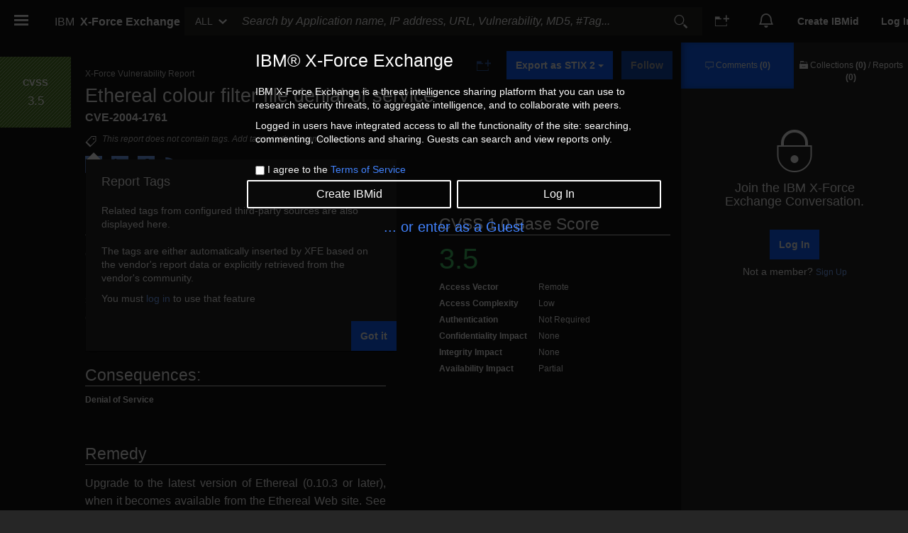

--- FILE ---
content_type: text/html; charset=UTF-8
request_url: https://exchange.xforce.ibmcloud.com/views/templates/vuln-signatures.html
body_size: -1440
content:
<div id="signatures" class="group" ng-class="{openablegroup: (report.data.vulnerability.signatures && report.data.vulnerability.signatures.length > previewLimit)}">

    <div class="grouptitle" ng-click="toggler.toggle('signatures', $event)" tabindex="-1" role="region" aria-label="signatures">
        <h2 class="numtitle">{{report.data.vulnerability.signatures.length || 0}}</h2>
        <h3 class="h3reportdirectives" title="{{ 'TAB_VULNERABILITY_SIGNATURES_TITLE' | translate2 }}">{{ 'TAB_VULNERABILITY_SIGNATURES_TITLE' | translate2 }}</h3>
        <div ng-if="report.data.vulnerability.signatures && report.data.vulnerability.signatures.length > previewLimit" class="showmorebutton" tabindex="-1">
            <div ng-if="!toggler.states.signatures">{{'SHOW_ALL_TITLE' | translate2 }}</div>
            <div ng-if="toggler.states.signatures">{{'SHOW_LESS_TITLE' | translate2 }}</div>
        </div>
    </div>

    <div class="groupcontents table-responsive">
        <table ng-if="report.data.vulnerability.signatures" class="searchresult table" style="margin-left: 0; margin-right: 0;">
            <caption>
                <details>
                    <summary tabindex="-1">{{ 'TABLE_SUMMARY_SIGNATURES' | translate2 }}</summary>
                </details>
            </caption>
            <thead>
                <tr class="contentstitle">
                    <th scope="col">{{'COVERAGE_TITLE' | translate2 }}</th>
                    <th scope="col">{{'COVERAGE_DATE_TITLE' | translate2 }}</th>
                </tr>
            </thead>
            <tbody>
                <tr ng-repeat="signature in report.data.vulnerability.signatures | orderBy:'-coverage_date' | limitTo: toggler.states.signatures ? maxLimit : previewLimit" ng-click="showLink({href:'/signature/'+signature.coverage, external:!addToCase})">
                    <td width="75%">
                        <signature styled pam-id="signature.coverage">{{signature.coverage}}</signature>
                      <!--<a ng-href="/signature/{{signature.coverage}}">{{signature.coverage}}</a>-->
                    </td>
                    <td>{{signature.coverage_date | date:'mediumDate'}}</td>
                </tr>
            </tbody>
        </table>

        <div ng-if="!report.data.vulnerability.signatures.length" class="contentsempty">
            {{'NONE_FOUND' | translate2}}
        </div>
   </div>

</div>
